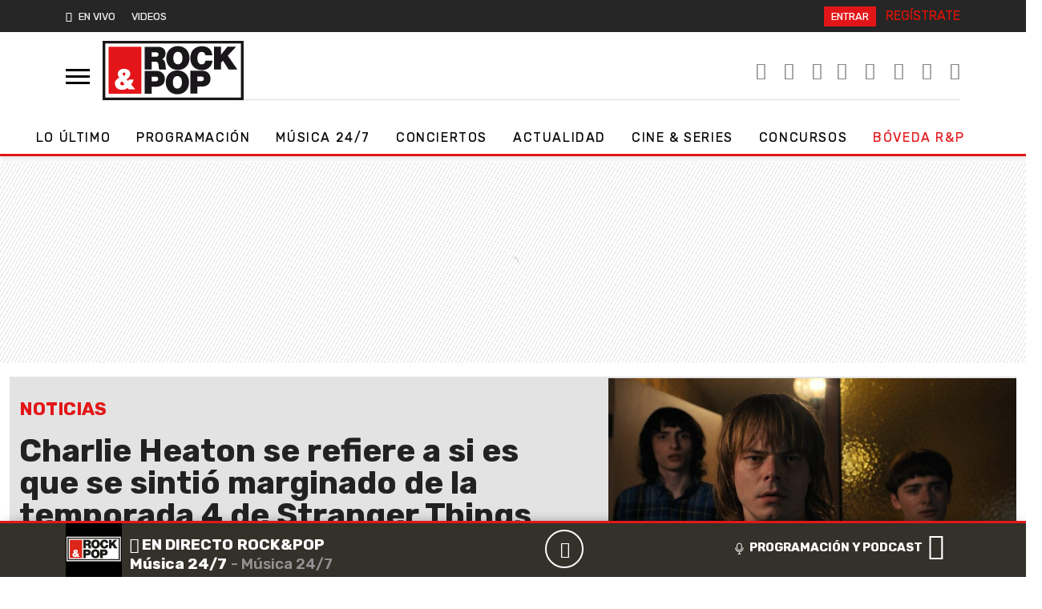

--- FILE ---
content_type: application/x-javascript;charset=utf-8
request_url: https://smetrics.rockandpop.cl/id?d_visid_ver=5.4.0&d_fieldgroup=A&mcorgid=2387401053DB208C0A490D4C%40AdobeOrg&mid=88390848445531588810268027658113268463&ts=1768528809422
body_size: -39
content:
{"mid":"88390848445531588810268027658113268463"}